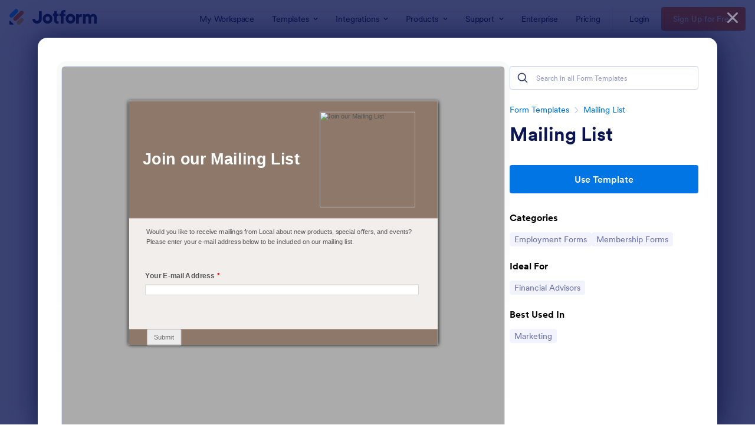

--- FILE ---
content_type: text/html; charset=UTF-8
request_url: https://www.jotform.com/form-templates/preview/50213412088950/classic&nofs&disableSmartEmbed=1
body_size: 10096
content:
<html style="overflow: hidden; scroll-behavior: smooth;" class="supernova" lang="en"><style type="text/css">body{
position:relative;
scroll-behavior: smooth;
opacity: 1 !important; /* some templates were hidden after window.load: https://www.jotform.com/form-templates/preview/240162793309053/classic&nofs */
margin: 0 !important;
padding: 16px !important;
}
body, html {
touch-action: auto
}
.jfCardForm .jfProgress {
bottom: 20px !important;
}
.jfCardForm .jfForm-backgroundOverlay,
.jfCardForm .jfForm-backgroundUnderlay {
height: 100%;
}
#CookieBanner,
.jfForm-fullscreen,
.jfQuestion-fullscreen,
.formFooter-wrapper,
.formFooter,
.error-navigation-container {
display: none !important;
}
.sr-only { position: absolute; width: 1px; height: 1px; padding: 0; margin: -1px; overflow: hidden; clip: rect(0, 0, 0, 0); border: 0; }
.jf-branding{display:none !important;}
.header-large h2.form-header {
font-size: 2em !important;
}
@media screen and (max-width: 768px) {
.form-all {
margin-top: 0 !important;
margin-bottom: 0 !important;
}
form {
margin: 0 !important;
}
}
/* product list bug fix */
@media screen and (max-width: 480px), screen and (max-device-width: 768px) and (orientation: portrait), screen and (max-device-width: 415px) and (orientation: landscape) {
.form-line[data-payment="true"] div[data-wrapper-react="true"] {
align-items: flex-start !important;
}
}
/* <END> product list bug fix */</style><head><meta name="viewport" content="width=device-width, initial-scale=1.0, maximum-scale=2.0, user-scalable=1"><meta name="googlebot" content="noindex,indexifembedded" /><meta name="robots" content="noindex,follow" /><link rel="alternate" type="application/json+oembed" href="https://www.jotform.com/oembed/?format=json&url=https%3A%2F%2Fform.jotform.com%2F50213412088950" title="oEmbed Form"><link rel="alternate" type="text/xml+oembed" href="https://www.jotform.com/oembed/?format=xml&url=https%3A%2F%2Fform.jotform.com%2F50213412088950" title="oEmbed Form"><link rel="shortcut icon" href="https://cdn.jotfor.ms/assets/img/favicons/favicon-2021-light%402x.png"><link rel="apple-touch-icon" href="https://cdn.jotfor.ms/assets/img/favicons/favicon-2021-light%402x.png"><title>Mailing List</title><link href="https://cdn.jotfor.ms/s/static/470a172a7c0/static/formCss.css" rel="stylesheet" type="text/css" /><link type="text/css" rel="stylesheet" href="https://cdn.jotfor.ms/stylebuilder/static/form-common.css?v=bfad20d
"/><link type="text/css" rel="stylesheet" href="https://cdn.jotfor.ms/css/styles/nova.css?3.3.68206" /><style type="text/css">@media print{*{-webkit-print-color-adjust: exact !important;color-adjust: exact !important;}.form-section{display:inline!important}.form-pagebreak{display:none!important}.form-section-closed{height:auto!important}.page-section{position:initial!important}}</style><link type="text/css" rel="stylesheet" href="https://cdn.jotfor.ms/s/static/470a172a7c0/css/styles/payment/payment_feature.css?3.3.68206" /><style type="text/css">.form-label-left{
width:150px;
}
.form-line{
padding-top:12px;
padding-bottom:12px;
}
.form-label-right{
width:150px;
}
body, html{
margin:0;
padding:0;
background:false;
}
.form-all{
margin:0px auto;
padding-top:0px;
width:690px;
color:#555 !important;
font-family:'Comic Sans MS';
font-size:14px;
}
.form-radio-item label, .form-checkbox-item label, .form-grading-label, .form-header{
color: #555;
}</style><style type="text/css" id="form-designer-style">@import (css) &quot;
/* Injected CSS Code */
.form-all {
font-family: "Comic Sans MS", sans-serif;
}
.form-all {
width: 690px;
}
.form-label-left,
.form-label-right {
width: 150px;
}
.form-label {
white-space: normal;
}
.form-label.form-label-auto {
display: inline-block;
float: left;
text-align: left;
width: 150px;
}
.form-label-left {
display: inline-block;
white-space: normal;
float: left;
text-align: left;
}
.form-label-right {
display: inline-block;
white-space: normal;
float: left;
text-align: right;
}
.form-label-top {
white-space: normal;
display: block;
float: none;
text-align: left;
}
.form-all {
font-size: 14px;
}
.form-label {
font-weight: bold;
}
.form-checkbox-item label,
.form-radio-item label {
font-weight: normal;
}
.supernova {
background-color: #f2eeeb;
background-color: #ababab;
}
.supernova body {
background-color: transparent;
}
/*
@width30: (unit(@formWidth, px) + 60px);
@width60: (unit(@formWidth, px)+ 120px);
@width90: (unit(@formWidth, px)+ 180px);
*/
/* | */
@media screen and (min-width: 480px) {
.supernova .form-all {
border: 1px solid #929292;
-webkit-box-shadow: 0 3px 9px rgba(0, 0, 0, 0.1);
-moz-box-shadow: 0 3px 9px rgba(0, 0, 0, 0.1);
box-shadow: 0 3px 9px rgba(0, 0, 0, 0.1);
}
}
/* | */
/* | */
@media screen and (max-width: 480px) {
.jotform-form {
padding: 10px 0;
}
}
/* | */
/* | */
@media screen and (min-width: 480px) and (max-width: 768px) {
.jotform-form {
padding: 30px 0;
}
}
/* | */
/* | */
@media screen and (min-width: 768px) and (max-width: 1024px) {
.jotform-form {
padding: 60px 0;
}
}
/* | */
/* | */
@media screen and (min-width: 1024px) {
.jotform-form {
padding: 90px 0;
}
}
/* | */
.form-all {
background-color: #f2eeeb;
border: 1px solid transparent;
}
.form-header-group {
border-color: #ded4cc;
}
.form-matrix-table tr {
border-color: #ded4cc;
}
.form-matrix-table tr:nth-child(2n) {
background-color: #e8e1dc;
}
.form-all {
color: #555555;
}
.form-header-group .form-header {
color: #555555;
}
.form-header-group .form-subHeader {
color: #6f6f6f;
}
.form-sub-label {
color: #6f6f6f;
}
.form-label-top,
.form-label-left,
.form-label-right,
.form-html {
color: #555555;
}
.form-checkbox-item label,
.form-radio-item label {
color: #6f6f6f;
}
.form-line.form-line-active {
-webkit-transition-property: all;
-moz-transition-property: all;
-ms-transition-property: all;
-o-transition-property: all;
transition-property: all;
-webkit-transition-duration: 0.3s;
-moz-transition-duration: 0.3s;
-ms-transition-duration: 0.3s;
-o-transition-duration: 0.3s;
transition-duration: 0.3s;
-webkit-transition-timing-function: ease;
-moz-transition-timing-function: ease;
-ms-transition-timing-function: ease;
-o-transition-timing-function: ease;
transition-timing-function: ease;
background-color: #ffffe0;
}
/* ömer */
.form-radio-item,
.form-checkbox-item {
padding-bottom: 0px !important;
}
.form-radio-item:last-child,
.form-checkbox-item:last-child {
padding-bottom: 0;
}
/* ömer */
[data-type="control_radio"] .form-input,
[data-type="control_checkbox"] .form-input,
[data-type="control_radio"] .form-input-wide,
[data-type="control_checkbox"] .form-input-wide {
width: 100%;
max-width: 610px;
}
.form-radio-item,
.form-checkbox-item {
width: 100%;
max-width: 610px;
-moz-box-sizing: border-box;
-webkit-box-sizing: border-box;
box-sizing: border-box;
}
.form-textbox.form-radio-other-input,
.form-textbox.form-checkbox-other-input {
width: 80%;
margin-left: 3%;
-moz-box-sizing: border-box;
-webkit-box-sizing: border-box;
box-sizing: border-box;
}
.form-multiple-column {
width: 100%;
}
.form-multiple-column .form-radio-item,
.form-multiple-column .form-checkbox-item {
width: 10%;
}
.form-multiple-column[data-columncount="1"] .form-radio-item,
.form-multiple-column[data-columncount="1"] .form-checkbox-item {
width: 100%;
}
.form-multiple-column[data-columncount="2"] .form-radio-item,
.form-multiple-column[data-columncount="2"] .form-checkbox-item {
width: 50%;
}
.form-multiple-column[data-columncount="3"] .form-radio-item,
.form-multiple-column[data-columncount="3"] .form-checkbox-item {
width: 33.33333333%;
}
.form-multiple-column[data-columncount="4"] .form-radio-item,
.form-multiple-column[data-columncount="4"] .form-checkbox-item {
width: 25%;
}
.form-multiple-column[data-columncount="5"] .form-radio-item,
.form-multiple-column[data-columncount="5"] .form-checkbox-item {
width: 20%;
}
.form-multiple-column[data-columncount="6"] .form-radio-item,
.form-multiple-column[data-columncount="6"] .form-checkbox-item {
width: 16.66666667%;
}
.form-multiple-column[data-columncount="7"] .form-radio-item,
.form-multiple-column[data-columncount="7"] .form-checkbox-item {
width: 14.28571429%;
}
.form-multiple-column[data-columncount="8"] .form-radio-item,
.form-multiple-column[data-columncount="8"] .form-checkbox-item {
width: 12.5%;
}
.form-multiple-column[data-columncount="9"] .form-radio-item,
.form-multiple-column[data-columncount="9"] .form-checkbox-item {
width: 11.11111111%;
}
.form-single-column .form-checkbox-item,
.form-single-column .form-radio-item {
width: 100%;
}
.supernova {
height: 100%;
background-repeat: no-repeat;
background-attachment: scroll;
background-position: center top;
background-repeat: repeat;
}
.supernova {
background-image: none;
}
#stage {
background-image: none;
}
/* | */
.form-all {
background-repeat: no-repeat;
background-attachment: scroll;
background-position: center top;
background-repeat: repeat;
}
.form-header-group {
background-repeat: no-repeat;
background-attachment: scroll;
background-position: center top;
}
.form-line {
margin-top: 0px;
margin-bottom: 0px;
}
.form-line {
padding: 2px 36px;
}
.form-all .qq-upload-button,
.form-all .form-submit-button,
.form-all .form-submit-reset,
.form-all .form-submit-print {
font-size: 1em;
padding: 9px 15px;
font-family: "Lucida Grande", sans-serif;
font-size: 14px;
font-weight: normal;
}
.form-all .form-pagebreak-back,
.form-all .form-pagebreak-next {
font-size: 1em;
padding: 9px 15px;
font-family: "Comic Sans MS", sans-serif;
font-size: 14px;
font-weight: normal;
}
/*
& when ( @buttonFontType = google ) {
@{buttonFontLink}";
}
*/
h2.form-header {
line-height: 1.618em;
}
h2 ~ .form-subHeader {
line-height: 1.5em;
}
.form-header-group {
text-align: left;
}
.form-line {
zoom: 1;
}
.form-line:before,
.form-line:after {
display: table;
content: '';
line-height: 0;
}
.form-line:after {
clear: both;
}
.form-sub-label-container {
margin-right: 0;
float: left;
white-space: nowrap;
-moz-box-sizing: border-box;
-webkit-box-sizing: border-box;
box-sizing: border-box;
}
.form-sub-label-container .date-separate {
visibility: hidden;
}
.form-captcha input,
.form-spinner input {
width: 610px;
}
.form-textbox,
.form-textarea {
width: 100%;
max-width: 610px;
-moz-box-sizing: border-box;
-webkit-box-sizing: border-box;
box-sizing: border-box;
}
.form-input,
.form-address-table,
.form-matrix-table {
width: 100%;
max-width: 610px;
}
.form-radio-item,
.form-checkbox-item {
width: 100%;
max-width: 610px;
-moz-box-sizing: border-box;
-webkit-box-sizing: border-box;
box-sizing: border-box;
}
.form-textbox.form-radio-other-input,
.form-textbox.form-checkbox-other-input {
width: 80%;
margin-left: 3%;
-moz-box-sizing: border-box;
-webkit-box-sizing: border-box;
box-sizing: border-box;
}
.form-multiple-column {
width: 100%;
}
.form-multiple-column .form-radio-item,
.form-multiple-column .form-checkbox-item {
width: 10%;
}
.form-multiple-column[data-columncount="1"] .form-radio-item,
.form-multiple-column[data-columncount="1"] .form-checkbox-item {
width: 100%;
}
.form-multiple-column[data-columncount="2"] .form-radio-item,
.form-multiple-column[data-columncount="2"] .form-checkbox-item {
width: 50%;
}
.form-multiple-column[data-columncount="3"] .form-radio-item,
.form-multiple-column[data-columncount="3"] .form-checkbox-item {
width: 33.33333333%;
}
.form-multiple-column[data-columncount="4"] .form-radio-item,
.form-multiple-column[data-columncount="4"] .form-checkbox-item {
width: 25%;
}
.form-multiple-column[data-columncount="5"] .form-radio-item,
.form-multiple-column[data-columncount="5"] .form-checkbox-item {
width: 20%;
}
.form-multiple-column[data-columncount="6"] .form-radio-item,
.form-multiple-column[data-columncount="6"] .form-checkbox-item {
width: 16.66666667%;
}
.form-multiple-column[data-columncount="7"] .form-radio-item,
.form-multiple-column[data-columncount="7"] .form-checkbox-item {
width: 14.28571429%;
}
.form-multiple-column[data-columncount="8"] .form-radio-item,
.form-multiple-column[data-columncount="8"] .form-checkbox-item {
width: 12.5%;
}
.form-multiple-column[data-columncount="9"] .form-radio-item,
.form-multiple-column[data-columncount="9"] .form-checkbox-item {
width: 11.11111111%;
}
[data-type="control_dropdown"] .form-dropdown {
width: 100% !important;
max-width: 610px;
}
[data-type="control_fullname"] .form-sub-label-container {
-moz-box-sizing: border-box;
-webkit-box-sizing: border-box;
box-sizing: border-box;
width: 48%;
}
[data-type="control_fullname"] .form-sub-label-container:first-child {
margin-right: 4%;
}
[data-type="control_phone"] .form-sub-label-container {
width: 65%;
}
[data-type="control_phone"] .form-sub-label-container:first-child {
width: 32.5%;
margin-right: 2.5%;
}
[data-type="control_birthdate"] .form-sub-label-container {
width: 22%;
margin-right: 3%;
}
[data-type="control_birthdate"] .form-sub-label-container:first-child {
width: 50%;
}
[data-type="control_birthdate"] .form-sub-label-container:last-child {
margin-right: 0;
}
[data-type="control_birthdate"] .form-sub-label-container .form-dropdown {
width: 100%;
}
[data-type="control_time"] .form-sub-label-container {
width: 37%;
margin-right: 3%;
}
[data-type="control_time"] .form-sub-label-container:last-child {
width: 20%;
margin-right: 0;
}
[data-type="control_time"] .form-sub-label-container .form-dropdown {
width: 100%;
}
[data-type="control_datetime"] .form-sub-label-container {
width: 28%;
margin-right: 4%;
}
[data-type="control_datetime"] .form-sub-label-container:last-child {
width: 4%;
margin-right: 0;
}
[data-type="control_datetime"].allowTime .form-sub-label-container {
width: 12%;
margin-right: 3%;
}
[data-type="control_datetime"].allowTime .form-sub-label-container:last-child {
width: 4%;
margin-right: 0;
}
[data-type="control_datetime"].allowTime span .form-sub-label-container:first-child {
width: 3%;
}
[data-type="control_datetime"].allowTime span .form-sub-label-container:last-child {
width: 12%;
margin-right: 3%;
}
[data-type="control_datetime"].allowTime .form-dropdown {
width: 100%;
}
[data-type="control_payment"] .form-sub-label-container {
width: auto;
}
[data-type="control_payment"] .form-sub-label-container .form-dropdown {
width: 100%;
}
.form-address-table td .form-dropdown {
width: 100%;
}
.form-address-table td .form-sub-label-container {
width: 96%;
}
.form-address-table td:last-child .form-sub-label-container {
margin-left: 4%;
}
.form-address-table td[colspan="2"] .form-sub-label-container {
width: 100%;
margin: 0;
}
/*.form-dropdown,
.form-radio-item,
.form-checkbox-item,
.form-radio-other-input,
.form-checkbox-other-input,*/
.form-captcha input,
.form-spinner input,
.form-error-message {
padding: 4px 3px 2px 3px;
}
.form-header-group {
font-family: "Comic Sans MS", sans-serif;
}
.form-section {
padding: 0px 0px 0px 0px;
}
.form-header-group {
margin: 0px 36px 0px 36px;
}
.form-header-group {
padding: 24px 0px 24px 0px;
}
.form-header-group .form-header,
.form-header-group .form-subHeader {
color: #ffffff;
}
.form-header-group {
background-color: #8d786a;
}
.form-textbox,
.form-textarea {
padding: 4px 3px 2px 3px;
}
.form-textbox,
.form-textarea {
width: 100%;
max-width: 610px;
-moz-box-sizing: border-box;
-webkit-box-sizing: border-box;
box-sizing: border-box;
}
[data-type="control_textbox"] .form-input,
[data-type="control_textarea"] .form-input,
[data-type="control_fullname"] .form-input,
[data-type="control_phone"] .form-input,
[data-type="control_datetime"] .form-input,
[data-type="control_address"] .form-input,
[data-type="control_email"] .form-input,
[data-type="control_passwordbox"] .form-input,
[data-type="control_autocomp"] .form-input,
[data-type="control_textbox"] .form-input-wide,
[data-type="control_textarea"] .form-input-wide,
[data-type="control_fullname"] .form-input-wide,
[data-type="control_phone"] .form-input-wide,
[data-type="control_datetime"] .form-input-wide,
[data-type="control_address"] .form-input-wide,
[data-type="control_email"] .form-input-wide,
[data-type="control_passwordbox"] .form-input-wide,
[data-type="control_autocomp"] .form-input-wide {
width: 100%;
max-width: 610px;
}
[data-type="control_fullname"] .form-sub-label-container {
-moz-box-sizing: border-box;
-webkit-box-sizing: border-box;
box-sizing: border-box;
width: 48%;
}
[data-type="control_fullname"] .form-sub-label-container:first-child {
margin-right: 4%;
}
[data-type="control_phone"] .form-sub-label-container {
width: 65%;
}
[data-type="control_phone"] .form-sub-label-container:first-child {
width: 32.5%;
margin-right: 2.5%;
}
[data-type="control_phone"] .form-sub-label-container .date-separate {
visibility: hidden;
}
[data-type="control_datetime"] .form-sub-label-container {
width: 28%;
margin-right: 4%;
}
[data-type="control_datetime"] .form-sub-label-container:last-child {
width: 4%;
margin-right: 0;
}
[data-type="control_datetime"] .form-sub-label-container .date-separate {
visibility: hidden;
}
[data-type="control_datetime"].allowTime .form-sub-label-container {
width: 12%;
margin-right: 3%;
}
[data-type="control_datetime"].allowTime .form-sub-label-container:last-child {
width: 4%;
margin-right: 0;
}
[data-type="control_datetime"].allowTime span .form-sub-label-container:first-child {
width: 3%;
}
[data-type="control_datetime"].allowTime span .form-sub-label-container:last-child {
width: 12%;
margin-right: 3%;
}
[data-type="control_datetime"].allowTime .form-dropdown {
width: 100%;
}
.form-matrix-table {
width: 100%;
max-width: 610px;
}
.form-address-table {
width: 100%;
max-width: 610px;
}
.form-address-table td .form-dropdown {
width: 100%;
}
.form-address-table td .form-sub-label-container {
width: 96%;
}
.form-address-table td:last-child .form-sub-label-container {
margin-left: 4%;
}
.form-address-table td[colspan="2"] .form-sub-label-container {
width: 100%;
margin: 0;
}
[data-type="control_dropdown"] .form-input,
[data-type="control_birthdate"] .form-input,
[data-type="control_time"] .form-input,
[data-type="control_dropdown"] .form-input-wide,
[data-type="control_birthdate"] .form-input-wide,
[data-type="control_time"] .form-input-wide {
width: 100%;
max-width: 610px;
}
[data-type="control_dropdown"] .form-dropdown {
width: 100% !important;
max-width: 610px;
}
[data-type="control_birthdate"] .form-sub-label-container {
width: 22%;
margin-right: 3%;
}
[data-type="control_birthdate"] .form-sub-label-container:first-child {
width: 50%;
}
[data-type="control_birthdate"] .form-sub-label-container:last-child {
margin-right: 0;
}
[data-type="control_birthdate"] .form-sub-label-container .form-dropdown {
width: 100%;
}
[data-type="control_time"] .form-sub-label-container {
width: 37%;
margin-right: 3%;
}
[data-type="control_time"] .form-sub-label-container:last-child {
width: 20%;
margin-right: 0;
}
[data-type="control_time"] .form-sub-label-container .form-dropdown {
width: 100%;
}
.form-label {
font-family: "Comic Sans MS", sans-serif;
}
li[data-type="control_image"] div {
text-align: left;
}
li[data-type="control_image"] img {
border: none;
border-width: 0px !important;
border-style: solid !important;
border-color: false !important;
}
.form-line-column {
width: auto;
}
.form-line-error {
overflow: hidden;
-webkit-transition-property: none;
-moz-transition-property: none;
-ms-transition-property: none;
-o-transition-property: none;
transition-property: none;
-webkit-transition-duration: 0.3s;
-moz-transition-duration: 0.3s;
-ms-transition-duration: 0.3s;
-o-transition-duration: 0.3s;
transition-duration: 0.3s;
-webkit-transition-timing-function: ease;
-moz-transition-timing-function: ease;
-ms-transition-timing-function: ease;
-o-transition-timing-function: ease;
transition-timing-function: ease;
background-color: #fff4f4;
}
.form-line-error .form-error-message {
background-color: #ff3200;
clear: both;
float: none;
}
.form-line-error .form-error-message .form-error-arrow {
border-bottom-color: #ff3200;
}
.form-line-error input:not(#coupon-input),
.form-line-error textarea,
.form-line-error .form-validation-error {
border: 1px solid #ff3200;
-webkit-box-shadow: 0 0 3px #ff3200;
-moz-box-shadow: 0 0 3px #ff3200;
box-shadow: 0 0 3px #ff3200;
}
.ie-8 .form-all {
margin-top: auto;
margin-top: initial;
}
.ie-8 .form-all:before {
display: none;
}
/* | */
@media screen and (max-width: 480px), screen and (max-device-width: 768px) and (orientation: portrait), screen and (max-device-width: 415px) and (orientation: landscape) {
.jotform-form {
padding: 0;
}
.form-all {
border: 0;
width: 100%;
max-width: initial;
}
.form-sub-label-container {
width: 100%;
margin: 0;
}
.form-input {
width: 100%;
}
.form-label {
width: 100%!important;
}
.form-line {
padding: 2% 5%;
-moz-box-sizing: border-box;
-webkit-box-sizing: border-box;
box-sizing: border-box;
}
input[type=text],
input[type=email],
input[type=tel],
textarea {
width: 100%;
-moz-box-sizing: border-box;
-webkit-box-sizing: border-box;
box-sizing: border-box;
max-width: initial !important;
}
.form-input,
.form-input-wide,
.form-textarea,
.form-textbox,
.form-dropdown {
max-width: initial !important;
}
div.form-header-group {
padding: 24px 0px !important;
margin: 0 0px 2% !important;
margin-left: 5% !important;
margin-right: 5% !important;
-moz-box-sizing: border-box;
-webkit-box-sizing: border-box;
box-sizing: border-box;
}
[data-type="control_button"] {
margin-bottom: 0 !important;
}
.form-buttons-wrapper {
margin: 0!important;
}
.form-buttons-wrapper button {
width: 100%;
}
table {
width: 100%!important;
max-width: initial !important;
}
table td + td {
padding-left: 3%;
}
.form-checkbox-item input,
.form-radio-item input {
width: auto;
}
.form-collapse-table {
margin: 0 5%;
}
}
/* | */
/*__INSPECT_SEPERATOR__*/
.form-all {
-webkit-box-shadow : 0 2px 8px #000 !important;
-moz-box-shadow : 0 2px 8px #000 !important;
-box-shadow : 0 2px 8px #000 !important;
box-shadow : 0 2px 8px #000 !important;
}
.form-submit-button {
height : 35px;
-webkit-border-radius : 2px;
-moz-border-radius : 2px;
border-radius : 2px;
padding-left : 20px;
padding-right : 20px;
border : #a7a7a7     solid 1px;
background-color : #ececec;
background : -webkit-linear-gradient(#fefefe    ,#dbdbdb    );
background : -moz-linear-gradient(#fefefe    ,#dbdbdb    );
filter : progid:DXImageTransform.Microsoft.gradient(startColorstr='#fefefe   ',endColorstr='#dbdbdb    ');
text-shadow : white 0 1px 0;
font-size : 12px;
margin-left : 40px;
margin-right : 5px;
}
.form-buttons-wrapper {
background-color : #8d786a;
margin-bottom : -3px;
margin-left : -36px !important;
width : 111.7%;
}
.undefined span {
}
.form-header-group.hasImage {
width : 100%;
margin-left : 0px;
margin-top : 0px;
}
.header-logo-right {
margin-right : 50px;
}
.form-line.jf-required {
}
#id_3 {
margin-bottom : 60px;
}
.form-header {
font-size : 36px !important;
}
.form-label.form-label-top {
font-size : 16px;
}
/* Injected CSS Code */</style><style type="text/css">body{ scroll-behavior: smooth; } body, html { touch-action: auto } .jfCardForm { overflow: hidden;} .jfCardForm .jfProgress { bottom: 20px !important; } .jfCardForm .jfForm-backgroundOverlay, .jfCardForm .jfForm-backgroundUnderlay { height: 100%; } .sr-only { position: absolute; width: 1px; height: 1px; padding: 0; margin: -1px; overflow: hidden; clip: rect(0, 0, 0, 0); border: 0; } html { -webkit-overflow-scrolling: touch; overflow: scroll; }body { height: 100%; overflow: scroll; }.form-line-error.donation_cont.form-validation-error, .form-line-error[data-type="control_paymentmethods"] {background: transparent !important;}.form-line-error.donation_cont .form-error-message, [data-type="control_paymentmethods"] .form-error-message {display:none;}.product-container-wrapper .form-sub-label-container{position:relative;}.product-container-wrapper .donation_currency {position: absolute;width: 46px;text-align: right;right: 10px !important;top: 10px;}.form-line-error.donation_cont.form-validation-error .form-radio+label:before, [data-type="control_paymentmethods"] .form-radio+label:before{border-color: rgba(195, 202, 216, 0.75) !important; box-shadow: none !important}</style><script type="text/javascript">document.addEventListener("DOMContentLoaded", function(test){
var user = {"username":"guest_026d9269530d64a9","name":null,"email":null,"website":null,"time_zone":null,"account_type":{"name":"GUEST","currency":"USD","limits":{"submissions":10,"overSubmissions":10,"sslSubmissions":10,"payments":1,"uploads":104857600,"tickets":0,"subusers":0,"api-daily-limit":100,"views":1000,"formCount":5,"hipaaCompliance":false,"emails":{"reminderEmailBlocks":1},"fieldPerForm":100,"totalSubmissions":500,"signedDocuments":1,"elementPerWorkflow":100,"aiAgents":5,"aiConversations":10,"aiSessions":1000,"aiPhoneCall":600,"aiKnowledgeBase":30000,"aiAgentSms":1},"prices":{"monthly":0,"yearly":0,"biyearly":0},"plimusIDs":{"monthly":0,"yearly":0,"biyearly":0},"planType":"2022","currentPlanType":"2022","isVisible":false},"status":null,"created_at":null,"updated_at":null,"region":null,"is_verified":null,"allowMyApps":true,"allowStoreBuilder":true,"allowSign":true,"allowSignPublicLinkV2":true,"conditionEngineBetaUser":false,"isNewValidation":false,"singleSubmissionViewBetaUser":false,"newInsertUpdateDataBetaUser":false,"isBackendFieldValidationEnabled":false,"isInputTableBetaUserEnabled":true,"submissionQViewerBetaUser":false,"isAppsLaunched":true,"allowInboxSubThread":false,"allowNewThankYouPage":false,"allowDigest":false,"allowAutoDeleteSubmissions":false,"isAppSubdomainAllowed":true,"branding21":"1","allowWorkflowFeatures":true,"allowAllSubmissions":false,"reactivationAnnouncement":false,"allowPageBuilder":false,"allowAcademy":true,"allowDonationBox":true,"allowNewCondition":false,"allowMixedListing":true,"headerShowUpgrade":false,"allowWorkflowV2":true,"workflowAIActionEnabled":false,"workflowTestRunEnabled":false,"isDefaultToolPromptEnable":false,"isPortalUserManagementBetaUserEnabled":true,"allowAIAgentFormFiller":true,"aiAgentBetaUser":true,"AIAgentBetaAccepted":"1","aiAgentReleased":true,"aiFormBuilderBetaUserAgreement":"1","allowPaymentReusableForEnterprise":false,"aiSupportAgentEnabled":true,"isNewFolderStructureAvailable":false,"isTeamLabelsEnabledUser":false,"canCreateAIFormTemplate":false,"isNewFormTransferEnabled":true,"allowAIFormDesigner":false,"isUseFormCreationAnimations":true,"isSmartPDFFormViewSelectionAllowed":false,"isAllowCreateDocumentWithAI":false,"salesforceAIAgentBetaUser":false,"isAIProductsBetaAgreementAccepted":false,"isAISubmissionDocumentUser":"1","teamsBetaUser":"0","allowEncryptionV2":true,"isFormBuilderNewShare":false,"ofacUser":false,"isSupportersAllowedToLoginOptionEnabled":true,"isNewSMTPFlowEnabled":true,"showNewBadgesForWorkflow":false,"limitEstimation":null,"notifications":[],"forceHipaaModal":false,"identifier":"d891a4b15361b745eaccc6c61b506bd8","is2FAActive":false,"is2FAEnabled":false}
var userCreationDate = (user && user.created_at !== null) ? new Date(user.created_at) : null;
var signReleaseDate = new Date("2022-10-04");
var isGuestUser = !user || user.account_type.name === "GUEST";
var showSignWatermark = isGuestUser || userCreationDate.getTime() >= signReleaseDate.getTime();
// Mock _paypalCompleteJS as a constructor
window._paypalCompleteJS = function () {
this.initialization = function () {};
};
if (showSignWatermark) {
var signatureFields = document.querySelectorAll('[data-type="control_signature"]');
signatureFields.forEach(function(signatureField){
var inputArea = signatureField.querySelector(".signature-wrapper");
if (inputArea !== null) {
inputArea.style.position = "relative";
var div = document.createElement("div");
div.style = "position: absolute; bottom: 6px; right: 10px; font-size: 10px; font-family: Inter, sans-serif; pointer-events: none;";
var powerText = document.createElement("div");
powerText.innerText = "Powered by ";
var signSpan = document.createElement("span");
signSpan.style = "color: rgb(123, 182, 15); font-weight: 700;";
signSpan.innerText = "Jotform Sign";
powerText.appendChild(signSpan);
div.appendChild(powerText);
inputArea.appendChild(div);
}
});
}
if (document.querySelector("div.form-all") !== null){
var formOffset = window.getComputedStyle(document.querySelector("div.form-all"), ":before").getPropertyValue("top");
if(parseInt(formOffset.replace("px", "")) < 0){
document.querySelector("div.form-all").style.cssText = "margin-top:0 !important";
// document.querySelector("div.form-all").style.top = ( -1 * parseInt(formOffset.replace("px", "")) + "px");
document.querySelector("div.form-all").style.marginBottom = (-1 * parseInt(formOffset.replace("px", "")) + "px");
}
}
}, false);setInterval(function(){if (document.querySelectorAll("iframe").length) { document.querySelectorAll("iframe").forEach(function(embed, index){ embed.title = "Form Embed - " + (++index); }); } var form = document.querySelectorAll("form.jotform-form"); if(typeof form !== "undefined" && form && form.length){ form[0].setAttribute("action", "/form-templates/preview/thank-you/classic?"); form[0].setAttribute("method", "post"); } }, 1000); var _extScriptSources = '["https:\/\/cdn.jotfor.ms\/s\/static\/470a172a7c0\/static\/prototype.forms.js","https:\/\/cdn.jotfor.ms\/s\/static\/470a172a7c0\/static\/jotform.forms.js","https:\/\/cdn.jotfor.ms\/s\/static\/470a172a7c0\/js\/punycode-1.4.1.min.js"]'; function loadInlineScripts(){	JotForm.newDefaultTheme = false;
JotForm.extendsNewTheme = false;
// {GPT_APP_SCRIPT}
JotForm.singleProduct = false;
JotForm.newPaymentUIForNewCreatedForms = false;
JotForm.texts = {"confirmEmail":"E-mail does not match","pleaseWait":"Please wait...","validateEmail":"You need to validate this e-mail","confirmClearForm":"Are you sure you want to clear the form","lessThan":"Your score should be less than or equal to","incompleteFields":"There are incomplete required fields. Please complete them.","required":"This field is required.","requireOne":"At least one field required.","requireEveryRow":"Every row is required.","requireEveryCell":"Every cell is required.","email":"Enter a valid e-mail address","alphabetic":"This field can only contain letters","numeric":"This field can only contain numeric values","alphanumeric":"This field can only contain letters and numbers.","cyrillic":"This field can only contain cyrillic characters","url":"This field can only contain a valid URL","currency":"This field can only contain currency values.","fillMask":"Field value must fill mask.","uploadExtensions":"You can only upload following files:","noUploadExtensions":"File has no extension file type (e.g. .txt, .png, .jpeg)","uploadFilesize":"File size cannot be bigger than:","uploadFilesizemin":"File size cannot be smaller than:","gradingScoreError":"Score total should only be less than or equal to","inputCarretErrorA":"Input should not be less than the minimum value:","inputCarretErrorB":"Input should not be greater than the maximum value:","maxDigitsError":"The maximum digits allowed is","minCharactersError":"The number of characters should not be less than the minimum value:","maxCharactersError":"The number of characters should not be more than the maximum value:","freeEmailError":"Free email accounts are not allowed","minSelectionsError":"The minimum required number of selections is ","maxSelectionsError":"The maximum number of selections allowed is ","pastDatesDisallowed":"Date must not be in the past.","dateLimited":"This date is unavailable.","dateInvalid":"This date is not valid. The date format is {format}","dateInvalidSeparate":"This date is not valid. Enter a valid {element}.","ageVerificationError":"You must be older than {minAge} years old to submit this form.","multipleFileUploads_typeError":"{file} has invalid extension. Only {extensions} are allowed.","multipleFileUploads_sizeError":"{file} is too large, maximum file size is {sizeLimit}.","multipleFileUploads_minSizeError":"{file} is too small, minimum file size is {minSizeLimit}.","multipleFileUploads_emptyError":"{file} is empty, please select files again without it.","multipleFileUploads_uploadFailed":"File upload failed, please remove it and upload the file again.","multipleFileUploads_onLeave":"The files are being uploaded, if you leave now the upload will be cancelled.","multipleFileUploads_fileLimitError":"Only {fileLimit} file uploads allowed.","dragAndDropFilesHere_infoMessage":"Drag and drop files here","chooseAFile_infoMessage":"Choose a file","maxFileSize_infoMessage":"Max. file size","generalError":"There are errors on the form. Please fix them before continuing.","generalPageError":"There are errors on this page. Please fix them before continuing.","wordLimitError":"Too many words. The limit is","wordMinLimitError":"Too few words. The minimum is","characterLimitError":"Too many Characters. The limit is","characterMinLimitError":"Too few characters. The minimum is","ccInvalidNumber":"Credit Card Number is invalid.","ccInvalidCVC":"CVC number is invalid.","ccInvalidExpireDate":"Expire date is invalid.","ccInvalidExpireMonth":"Expiration month is invalid.","ccInvalidExpireYear":"Expiration year is invalid.","ccMissingDetails":"Please fill up the credit card details.","ccMissingProduct":"Please select at least one product.","ccMissingDonation":"Please enter numeric values for donation amount.","disallowDecimals":"Please enter a whole number.","restrictedDomain":"This domain is not allowed","ccDonationMinLimitError":"Minimum amount is {minAmount} {currency}","requiredLegend":"All fields marked with * are required and must be filled.","geoPermissionTitle":"Permission Denied","geoPermissionDesc":"Check your browser's privacy settings.","geoNotAvailableTitle":"Position Unavailable","geoNotAvailableDesc":"Location provider not available. Please enter the address manually.","geoTimeoutTitle":"Timeout","geoTimeoutDesc":"Please check your internet connection and try again.","selectedTime":"Selected Time","formerSelectedTime":"Former Time","cancelAppointment":"Cancel Appointment","cancelSelection":"Cancel Selection","confirmSelection":"Confirm Selection","noSlotsAvailable":"No slots available","slotUnavailable":"{time} on {date} has been selected is unavailable. Please select another slot.","multipleError":"There are {count} errors on this page. Please correct them before moving on.","oneError":"There is {count} error on this page. Please correct it before moving on.","doneMessage":"Well done! All errors are fixed.","invalidTime":"Enter a valid time","doneButton":"Done","reviewSubmitText":"Review and Submit","nextButtonText":"Next","prevButtonText":"Previous","seeErrorsButton":"See Errors","notEnoughStock":"Not enough stock for the current selection","notEnoughStock_remainedItems":"Not enough stock for the current selection ({count} items left)","soldOut":"Sold Out","justSoldOut":"Just Sold Out","selectionSoldOut":"Selection Sold Out","subProductItemsLeft":"({count} items left)","startButtonText":"START","submitButtonText":"Submit","submissionLimit":"Sorry! Only one entry is allowed. <br> Multiple submissions are disabled for this form.","reviewBackText":"Back to Form","seeAllText":"See All","progressMiddleText":"of","fieldError":"field has an error.","error":"Error"};
JotForm.activeRedirect = "default";
JotForm.uploadServerURL = "https://upload.jotform.com/upload";
JotForm.submitError="jumpToFirstError";
JotForm.init(function(){
/*INIT-START*/
/*INIT-END*/
});
setTimeout(function() {
JotForm.paymentExtrasOnTheFly([null,{"name":"clickTo","qid":"1","text":"Join our Mailing List","type":"control_head"},{"name":"submit","qid":"2","text":"Submit","type":"control_button"},{"name":"yourEmail","qid":"3","text":"Your E-mail Address","type":"control_email"},{"name":"doubleclickTo","qid":"4","text":"Would you like to receive mailings from Local about new products, special offers, and events? Please enter your e-mail address below to be included on our mailing list.\n ","type":"control_text"}]);}, 20);
var all_spc = document.querySelectorAll("form[id='50213412088950'] .si" + "mple" + "_spc");
for (var i = 0; i < all_spc.length; i++)
{
all_spc[i].value = "50213412088950-50213412088950";
}
}</script></head><body style="overflow-x:hidden;"><form class="jotform-form" onsubmit="return typeof testSubmitFunction !== 'undefined' && testSubmitFunction();" action="/form-templates/preview/thank-you/classic" method="post" name="form_50213412088950" id="50213412088950" accept-charset="utf-8" autocomplete="on"><input type="hidden" name="formID" value="50213412088950" /><input type="hidden" id="JWTContainer" value="" /><input type="hidden" id="cardinalOrderNumber" value="" /><input type="hidden" id="jsExecutionTracker" name="jsExecutionTracker" value="build-date-1769060888281" /><input type="hidden" id="submitSource" name="submitSource" value="unknown" /><input type="hidden" id="submitDate" name="submitDate" value="undefined" /><input type="hidden" id="buildDate" name="buildDate" value="1769060888281" /><input type="hidden" name="uploadServerUrl" value="https://upload.jotform.com/upload" /><div role="main" class="form-all"><ul class="form-section page-section" role="presentation"><li id="cid_1" class="form-input-wide" data-type="control_head"><div style="display:table;width:100%"><div class="form-header-group hasImage header-large" data-imagealign="Right"><div class="header-text httac htvam"><h1 id="header_1" class="form-header" data-component="header" data-heading=\"h1\">Join our Mailing List</h1></div><div class="header-logo"><img src="https://www.jotform.com/uploads/John/form_files/Join our Mailing List Header image.png" alt="Join our Mailing List" width="213" class="header-logo-right" /></div></div></div></li><li class="form-line" data-type="control_text" id="id_4"><div id="cid_4" class="form-input-wide"><div id="text_4" class="form-html" data-component="text" tabindex="-1"><p>Would you like to receive mailings from Local about new products, special offers, and events? Please enter your e-mail address below to be included on our mailing list.</p><p> </p></div></div></li><li class="form-line jf-required" data-type="control_email" id="id_3"><label class="form-label form-label-top" id="label_3" for="input_3" aria-hidden="false"> Your E-mail Address<span class="form-required">*</span> </label><div id="cid_3" class="form-input-wide jf-required"> <input type="email" id="input_3" name="q3_yourEmail" class="form-textbox validate[required, Email]" data-defaultvalue="" autoComplete="section-input_3 email" size="30" placeholder=" " data-component="email" aria-labelledby="label_3" required="" value="" /> </div></li><li class="form-line" data-type="control_button" id="id_2"><div id="cid_2" class="form-input-wide"><div data-align="auto" class="form-buttons-wrapper form-buttons-auto jsTest-button-wrapperField"><button id="input_2" type="submit" class="form-submit-button submit-button jf-form-buttons jsTest-submitField legacy-submit" data-component="button" data-content="">Submit</button></div></div></li><li style="display:none">Should be Empty: <input type="text" name="website" value="" type="hidden" /></li></ul></div><input type="hidden" class="simple_spc" id="simple_spc" name="simple_spc" value="50213412088950" /></form></body><script type="text/javascript">document.addEventListener("DOMContentLoaded", function(event) {
//remove form branding
if (typeof window.brandingFooter === 'object' && window.brandingFooter !== null) {
if (typeof window.brandingFooter.init === 'function') {
window.brandingFooter.init = function() {
return null;
};
}
for (const key in window.brandingFooter) {
if (typeof window.brandingFooter[key] === 'function') {
window.brandingFooter[key] = function() {
return null;
};
}
}
} else if (typeof window.brandingFooter === 'function') {
window.brandingFooter = function() {
return null;
};
}
//END remove form branding
var loaderRemoved = false;
try {
if (typeof window.top.Commons !== "undefined") {
window.top.Commons.showHideFormLoaderIndicators(true);
loaderRemoved = true;
}
} catch {
// Cannot access to window.top on the salesforce platform becouse of cross-origin
}
try {
if (!loaderRemoved && typeof window.parent.Embed !== "undefined") {
window.parent.Embed.hideFormLoaderIndicators();
loaderRemoved = true;
} else if (!loaderRemoved) {
var loaders = Array.from((window.parent.document || document).querySelectorAll("div.template-loader"));
loaders.forEach(function(loader) {
loader.style.display = "none";
});
if (typeof window.parent.loadJSFiles !== "undefined" ) {
console.log('window.parent.loadJSFiles called!');
window.parent.loadJSFiles();
}
}
} catch(e) {
// Cannot access to window.top on the becouse of cross-origin
}
});
var jfServerInterval = setInterval(function () {
if (typeof window.JotForm !== "undefined") {
JotForm.server = window.location.origin + "/server.php";
JotForm.getServerURL = function() {
JotForm.server = window.location.origin + "/server.php";
}
window.clearInterval(jfServerInterval);
}
}, 100);
let previewContainer = document.querySelector("body");
function loadJSFiles() {
if (!window.isExtScriptSourcesLoaded) {
var sources = JSON.parse(window._extScriptSources);
if (sources && sources.length) {
loadScriptSequentially(sources, 0).then(() => {
loadInlineScripts();
});
} else {
loadInlineScripts();
}
window.isExtScriptSourcesLoaded = true;
}
}
function loadScriptSequentially(sources, index) {
return new Promise((resolve, reject) => {
if (index >= sources.length) {
setTimeout(() => {
window.document.dispatchEvent(new Event("DOMContentLoaded", {
bubbles: true,
cancelable: true
}));
}, 300);
resolve();
return;
}
let script = document.createElement('script');
script.src = sources[index];
script.onload = () => {
if (sources[index].includes('sortingProducts.js')) {
setTimeout(() => {
initSortingProductsLoad();
}, 600);
}
loadScriptSequentially(sources, index + 1).then(resolve).catch(reject);
};
script.onerror = reject;
document.getElementsByTagName('head')[0].appendChild(script);
});
}
function loadAppDirectoryAssets() {
try {
if (typeof window.parent.wlaSourceList == "undefined") {
return;
}
window.parent.wlaSourceList.push({type: 'JS', url: "https://cdn.jotfor.ms/landings/assets/js/form-templates/min/core-min.js?v=1769059151"});
window.parent.wlaSourceList.push({type: 'JS', url: "https://cdn.jotfor.ms/s/umd/470a172a7c0/for-actions.js?v=1769059151"});
if (typeof window.parent.loadAfter !== "function") {
return;
}
window.parent.loadAfter(window.parent.wlaSourceList);
} catch {
// Cannot access to window.top on the becouse of cross-origin
}
}
if(('ontouchstart' in window) || (navigator.maxTouchPoints > 0) || (navigator.msMaxTouchPoints > 0)) {
previewContainer.addEventListener("touchstart", function _listener(event) {
const cookieBanner = document.querySelector('#CookieBanner');
if (cookieBanner && cookieBanner.contains(event.target)) {
console.log('TemplatesPreview :: touchstart on cookiebot wrapper');
return;
}
previewContainer.removeEventListener("touchstart", _listener, true);
loadJSFiles();
loadAppDirectoryAssets();
}, true);
}
previewContainer.addEventListener("mouseenter", function _listener( event ) {
previewContainer.removeEventListener("mouseenter", _listener, true);
loadJSFiles();
loadAppDirectoryAssets();
}, true);</script></html>

--- FILE ---
content_type: text/html; charset=UTF-8
request_url: https://www.jotform.com/form-templates/preview/50213412088950/(css)
body_size: 10673
content:
<html style="overflow: hidden; scroll-behavior: smooth;" class="supernova" lang="en"><style type="text/css">body{
position:relative;
scroll-behavior: smooth;
opacity: 1 !important; /* some templates were hidden after window.load: https://www.jotform.com/form-templates/preview/240162793309053/classic&nofs */
margin: 0 !important;
padding: 16px !important;
}
body, html {
touch-action: auto
}
.jfCardForm .jfProgress {
bottom: 20px !important;
}
.jfCardForm .jfForm-backgroundOverlay,
.jfCardForm .jfForm-backgroundUnderlay {
height: 100%;
}
#CookieBanner,
.jfForm-fullscreen,
.jfQuestion-fullscreen,
.formFooter-wrapper,
.formFooter,
.error-navigation-container {
display: none !important;
}
.sr-only { position: absolute; width: 1px; height: 1px; padding: 0; margin: -1px; overflow: hidden; clip: rect(0, 0, 0, 0); border: 0; }
.jf-branding{display:none !important;}
.header-large h2.form-header {
font-size: 2em !important;
}
@media screen and (max-width: 768px) {
.form-all {
margin-top: 0 !important;
margin-bottom: 0 !important;
}
form {
margin: 0 !important;
}
}
/* product list bug fix */
@media screen and (max-width: 480px), screen and (max-device-width: 768px) and (orientation: portrait), screen and (max-device-width: 415px) and (orientation: landscape) {
.form-line[data-payment="true"] div[data-wrapper-react="true"] {
align-items: flex-start !important;
}
}
/* <END> product list bug fix */</style><head><meta name="viewport" content="width=device-width, initial-scale=1.0, maximum-scale=2.0, user-scalable=1"><meta name="googlebot" content="noindex,indexifembedded" /><meta name="robots" content="noindex,follow" /><link rel="alternate" type="application/json+oembed" href="https://www.jotform.com/oembed/?format=json&url=https%3A%2F%2Fform.jotform.com%2F50213412088950" title="oEmbed Form"><link rel="alternate" type="text/xml+oembed" href="https://www.jotform.com/oembed/?format=xml&url=https%3A%2F%2Fform.jotform.com%2F50213412088950" title="oEmbed Form"><link rel="shortcut icon" href="https://cdn.jotfor.ms/assets/img/favicons/favicon-2021-light%402x.png"><link rel="apple-touch-icon" href="https://cdn.jotfor.ms/assets/img/favicons/favicon-2021-light%402x.png"><script>var favicon = document.querySelector('link[rel="shortcut icon"]');
window.isDarkMode = (window.matchMedia && window.matchMedia('(prefers-color-scheme: dark)').matches);
if(favicon && window.isDarkMode) {
favicon.href = favicon.href.replaceAll('favicon-2021-light%402x.png', 'favicon-2021-dark%402x.png');
}</script><title>Mailing List</title><link href="https://cdn.jotfor.ms/s/static/470a172a7c0/static/formCss.css" rel="stylesheet" type="text/css" /><link type="text/css" rel="stylesheet" href="https://cdn.jotfor.ms/stylebuilder/static/form-common.css?v=bfad20d
"/><link type="text/css" rel="stylesheet" href="https://cdn.jotfor.ms/css/styles/nova.css?3.3.68206" /><style type="text/css">@media print{*{-webkit-print-color-adjust: exact !important;color-adjust: exact !important;}.form-section{display:inline!important}.form-pagebreak{display:none!important}.form-section-closed{height:auto!important}.page-section{position:initial!important}}</style><link type="text/css" rel="stylesheet" href="https://cdn.jotfor.ms/s/static/470a172a7c0/css/styles/payment/payment_feature.css?3.3.68206" /><style type="text/css">.form-label-left{
width:150px;
}
.form-line{
padding-top:12px;
padding-bottom:12px;
}
.form-label-right{
width:150px;
}
body, html{
margin:0;
padding:0;
background:false;
}
.form-all{
margin:0px auto;
padding-top:0px;
width:690px;
color:#555 !important;
font-family:'Comic Sans MS';
font-size:14px;
}
.form-radio-item label, .form-checkbox-item label, .form-grading-label, .form-header{
color: #555;
}</style><style type="text/css" id="form-designer-style">@import (css) &quot;
/* Injected CSS Code */
.form-all {
font-family: "Comic Sans MS", sans-serif;
}
.form-all {
width: 690px;
}
.form-label-left,
.form-label-right {
width: 150px;
}
.form-label {
white-space: normal;
}
.form-label.form-label-auto {
display: inline-block;
float: left;
text-align: left;
width: 150px;
}
.form-label-left {
display: inline-block;
white-space: normal;
float: left;
text-align: left;
}
.form-label-right {
display: inline-block;
white-space: normal;
float: left;
text-align: right;
}
.form-label-top {
white-space: normal;
display: block;
float: none;
text-align: left;
}
.form-all {
font-size: 14px;
}
.form-label {
font-weight: bold;
}
.form-checkbox-item label,
.form-radio-item label {
font-weight: normal;
}
.supernova {
background-color: #f2eeeb;
background-color: #ababab;
}
.supernova body {
background-color: transparent;
}
/*
@width30: (unit(@formWidth, px) + 60px);
@width60: (unit(@formWidth, px)+ 120px);
@width90: (unit(@formWidth, px)+ 180px);
*/
/* | */
@media screen and (min-width: 480px) {
.supernova .form-all {
border: 1px solid #929292;
-webkit-box-shadow: 0 3px 9px rgba(0, 0, 0, 0.1);
-moz-box-shadow: 0 3px 9px rgba(0, 0, 0, 0.1);
box-shadow: 0 3px 9px rgba(0, 0, 0, 0.1);
}
}
/* | */
/* | */
@media screen and (max-width: 480px) {
.jotform-form {
padding: 10px 0;
}
}
/* | */
/* | */
@media screen and (min-width: 480px) and (max-width: 768px) {
.jotform-form {
padding: 30px 0;
}
}
/* | */
/* | */
@media screen and (min-width: 768px) and (max-width: 1024px) {
.jotform-form {
padding: 60px 0;
}
}
/* | */
/* | */
@media screen and (min-width: 1024px) {
.jotform-form {
padding: 90px 0;
}
}
/* | */
.form-all {
background-color: #f2eeeb;
border: 1px solid transparent;
}
.form-header-group {
border-color: #ded4cc;
}
.form-matrix-table tr {
border-color: #ded4cc;
}
.form-matrix-table tr:nth-child(2n) {
background-color: #e8e1dc;
}
.form-all {
color: #555555;
}
.form-header-group .form-header {
color: #555555;
}
.form-header-group .form-subHeader {
color: #6f6f6f;
}
.form-sub-label {
color: #6f6f6f;
}
.form-label-top,
.form-label-left,
.form-label-right,
.form-html {
color: #555555;
}
.form-checkbox-item label,
.form-radio-item label {
color: #6f6f6f;
}
.form-line.form-line-active {
-webkit-transition-property: all;
-moz-transition-property: all;
-ms-transition-property: all;
-o-transition-property: all;
transition-property: all;
-webkit-transition-duration: 0.3s;
-moz-transition-duration: 0.3s;
-ms-transition-duration: 0.3s;
-o-transition-duration: 0.3s;
transition-duration: 0.3s;
-webkit-transition-timing-function: ease;
-moz-transition-timing-function: ease;
-ms-transition-timing-function: ease;
-o-transition-timing-function: ease;
transition-timing-function: ease;
background-color: #ffffe0;
}
/* ömer */
.form-radio-item,
.form-checkbox-item {
padding-bottom: 0px !important;
}
.form-radio-item:last-child,
.form-checkbox-item:last-child {
padding-bottom: 0;
}
/* ömer */
[data-type="control_radio"] .form-input,
[data-type="control_checkbox"] .form-input,
[data-type="control_radio"] .form-input-wide,
[data-type="control_checkbox"] .form-input-wide {
width: 100%;
max-width: 610px;
}
.form-radio-item,
.form-checkbox-item {
width: 100%;
max-width: 610px;
-moz-box-sizing: border-box;
-webkit-box-sizing: border-box;
box-sizing: border-box;
}
.form-textbox.form-radio-other-input,
.form-textbox.form-checkbox-other-input {
width: 80%;
margin-left: 3%;
-moz-box-sizing: border-box;
-webkit-box-sizing: border-box;
box-sizing: border-box;
}
.form-multiple-column {
width: 100%;
}
.form-multiple-column .form-radio-item,
.form-multiple-column .form-checkbox-item {
width: 10%;
}
.form-multiple-column[data-columncount="1"] .form-radio-item,
.form-multiple-column[data-columncount="1"] .form-checkbox-item {
width: 100%;
}
.form-multiple-column[data-columncount="2"] .form-radio-item,
.form-multiple-column[data-columncount="2"] .form-checkbox-item {
width: 50%;
}
.form-multiple-column[data-columncount="3"] .form-radio-item,
.form-multiple-column[data-columncount="3"] .form-checkbox-item {
width: 33.33333333%;
}
.form-multiple-column[data-columncount="4"] .form-radio-item,
.form-multiple-column[data-columncount="4"] .form-checkbox-item {
width: 25%;
}
.form-multiple-column[data-columncount="5"] .form-radio-item,
.form-multiple-column[data-columncount="5"] .form-checkbox-item {
width: 20%;
}
.form-multiple-column[data-columncount="6"] .form-radio-item,
.form-multiple-column[data-columncount="6"] .form-checkbox-item {
width: 16.66666667%;
}
.form-multiple-column[data-columncount="7"] .form-radio-item,
.form-multiple-column[data-columncount="7"] .form-checkbox-item {
width: 14.28571429%;
}
.form-multiple-column[data-columncount="8"] .form-radio-item,
.form-multiple-column[data-columncount="8"] .form-checkbox-item {
width: 12.5%;
}
.form-multiple-column[data-columncount="9"] .form-radio-item,
.form-multiple-column[data-columncount="9"] .form-checkbox-item {
width: 11.11111111%;
}
.form-single-column .form-checkbox-item,
.form-single-column .form-radio-item {
width: 100%;
}
.supernova {
height: 100%;
background-repeat: no-repeat;
background-attachment: scroll;
background-position: center top;
background-repeat: repeat;
}
.supernova {
background-image: none;
}
#stage {
background-image: none;
}
/* | */
.form-all {
background-repeat: no-repeat;
background-attachment: scroll;
background-position: center top;
background-repeat: repeat;
}
.form-header-group {
background-repeat: no-repeat;
background-attachment: scroll;
background-position: center top;
}
.form-line {
margin-top: 0px;
margin-bottom: 0px;
}
.form-line {
padding: 2px 36px;
}
.form-all .qq-upload-button,
.form-all .form-submit-button,
.form-all .form-submit-reset,
.form-all .form-submit-print {
font-size: 1em;
padding: 9px 15px;
font-family: "Lucida Grande", sans-serif;
font-size: 14px;
font-weight: normal;
}
.form-all .form-pagebreak-back,
.form-all .form-pagebreak-next {
font-size: 1em;
padding: 9px 15px;
font-family: "Comic Sans MS", sans-serif;
font-size: 14px;
font-weight: normal;
}
/*
& when ( @buttonFontType = google ) {
@{buttonFontLink}";
}
*/
h2.form-header {
line-height: 1.618em;
}
h2 ~ .form-subHeader {
line-height: 1.5em;
}
.form-header-group {
text-align: left;
}
.form-line {
zoom: 1;
}
.form-line:before,
.form-line:after {
display: table;
content: '';
line-height: 0;
}
.form-line:after {
clear: both;
}
.form-sub-label-container {
margin-right: 0;
float: left;
white-space: nowrap;
-moz-box-sizing: border-box;
-webkit-box-sizing: border-box;
box-sizing: border-box;
}
.form-sub-label-container .date-separate {
visibility: hidden;
}
.form-captcha input,
.form-spinner input {
width: 610px;
}
.form-textbox,
.form-textarea {
width: 100%;
max-width: 610px;
-moz-box-sizing: border-box;
-webkit-box-sizing: border-box;
box-sizing: border-box;
}
.form-input,
.form-address-table,
.form-matrix-table {
width: 100%;
max-width: 610px;
}
.form-radio-item,
.form-checkbox-item {
width: 100%;
max-width: 610px;
-moz-box-sizing: border-box;
-webkit-box-sizing: border-box;
box-sizing: border-box;
}
.form-textbox.form-radio-other-input,
.form-textbox.form-checkbox-other-input {
width: 80%;
margin-left: 3%;
-moz-box-sizing: border-box;
-webkit-box-sizing: border-box;
box-sizing: border-box;
}
.form-multiple-column {
width: 100%;
}
.form-multiple-column .form-radio-item,
.form-multiple-column .form-checkbox-item {
width: 10%;
}
.form-multiple-column[data-columncount="1"] .form-radio-item,
.form-multiple-column[data-columncount="1"] .form-checkbox-item {
width: 100%;
}
.form-multiple-column[data-columncount="2"] .form-radio-item,
.form-multiple-column[data-columncount="2"] .form-checkbox-item {
width: 50%;
}
.form-multiple-column[data-columncount="3"] .form-radio-item,
.form-multiple-column[data-columncount="3"] .form-checkbox-item {
width: 33.33333333%;
}
.form-multiple-column[data-columncount="4"] .form-radio-item,
.form-multiple-column[data-columncount="4"] .form-checkbox-item {
width: 25%;
}
.form-multiple-column[data-columncount="5"] .form-radio-item,
.form-multiple-column[data-columncount="5"] .form-checkbox-item {
width: 20%;
}
.form-multiple-column[data-columncount="6"] .form-radio-item,
.form-multiple-column[data-columncount="6"] .form-checkbox-item {
width: 16.66666667%;
}
.form-multiple-column[data-columncount="7"] .form-radio-item,
.form-multiple-column[data-columncount="7"] .form-checkbox-item {
width: 14.28571429%;
}
.form-multiple-column[data-columncount="8"] .form-radio-item,
.form-multiple-column[data-columncount="8"] .form-checkbox-item {
width: 12.5%;
}
.form-multiple-column[data-columncount="9"] .form-radio-item,
.form-multiple-column[data-columncount="9"] .form-checkbox-item {
width: 11.11111111%;
}
[data-type="control_dropdown"] .form-dropdown {
width: 100% !important;
max-width: 610px;
}
[data-type="control_fullname"] .form-sub-label-container {
-moz-box-sizing: border-box;
-webkit-box-sizing: border-box;
box-sizing: border-box;
width: 48%;
}
[data-type="control_fullname"] .form-sub-label-container:first-child {
margin-right: 4%;
}
[data-type="control_phone"] .form-sub-label-container {
width: 65%;
}
[data-type="control_phone"] .form-sub-label-container:first-child {
width: 32.5%;
margin-right: 2.5%;
}
[data-type="control_birthdate"] .form-sub-label-container {
width: 22%;
margin-right: 3%;
}
[data-type="control_birthdate"] .form-sub-label-container:first-child {
width: 50%;
}
[data-type="control_birthdate"] .form-sub-label-container:last-child {
margin-right: 0;
}
[data-type="control_birthdate"] .form-sub-label-container .form-dropdown {
width: 100%;
}
[data-type="control_time"] .form-sub-label-container {
width: 37%;
margin-right: 3%;
}
[data-type="control_time"] .form-sub-label-container:last-child {
width: 20%;
margin-right: 0;
}
[data-type="control_time"] .form-sub-label-container .form-dropdown {
width: 100%;
}
[data-type="control_datetime"] .form-sub-label-container {
width: 28%;
margin-right: 4%;
}
[data-type="control_datetime"] .form-sub-label-container:last-child {
width: 4%;
margin-right: 0;
}
[data-type="control_datetime"].allowTime .form-sub-label-container {
width: 12%;
margin-right: 3%;
}
[data-type="control_datetime"].allowTime .form-sub-label-container:last-child {
width: 4%;
margin-right: 0;
}
[data-type="control_datetime"].allowTime span .form-sub-label-container:first-child {
width: 3%;
}
[data-type="control_datetime"].allowTime span .form-sub-label-container:last-child {
width: 12%;
margin-right: 3%;
}
[data-type="control_datetime"].allowTime .form-dropdown {
width: 100%;
}
[data-type="control_payment"] .form-sub-label-container {
width: auto;
}
[data-type="control_payment"] .form-sub-label-container .form-dropdown {
width: 100%;
}
.form-address-table td .form-dropdown {
width: 100%;
}
.form-address-table td .form-sub-label-container {
width: 96%;
}
.form-address-table td:last-child .form-sub-label-container {
margin-left: 4%;
}
.form-address-table td[colspan="2"] .form-sub-label-container {
width: 100%;
margin: 0;
}
/*.form-dropdown,
.form-radio-item,
.form-checkbox-item,
.form-radio-other-input,
.form-checkbox-other-input,*/
.form-captcha input,
.form-spinner input,
.form-error-message {
padding: 4px 3px 2px 3px;
}
.form-header-group {
font-family: "Comic Sans MS", sans-serif;
}
.form-section {
padding: 0px 0px 0px 0px;
}
.form-header-group {
margin: 0px 36px 0px 36px;
}
.form-header-group {
padding: 24px 0px 24px 0px;
}
.form-header-group .form-header,
.form-header-group .form-subHeader {
color: #ffffff;
}
.form-header-group {
background-color: #8d786a;
}
.form-textbox,
.form-textarea {
padding: 4px 3px 2px 3px;
}
.form-textbox,
.form-textarea {
width: 100%;
max-width: 610px;
-moz-box-sizing: border-box;
-webkit-box-sizing: border-box;
box-sizing: border-box;
}
[data-type="control_textbox"] .form-input,
[data-type="control_textarea"] .form-input,
[data-type="control_fullname"] .form-input,
[data-type="control_phone"] .form-input,
[data-type="control_datetime"] .form-input,
[data-type="control_address"] .form-input,
[data-type="control_email"] .form-input,
[data-type="control_passwordbox"] .form-input,
[data-type="control_autocomp"] .form-input,
[data-type="control_textbox"] .form-input-wide,
[data-type="control_textarea"] .form-input-wide,
[data-type="control_fullname"] .form-input-wide,
[data-type="control_phone"] .form-input-wide,
[data-type="control_datetime"] .form-input-wide,
[data-type="control_address"] .form-input-wide,
[data-type="control_email"] .form-input-wide,
[data-type="control_passwordbox"] .form-input-wide,
[data-type="control_autocomp"] .form-input-wide {
width: 100%;
max-width: 610px;
}
[data-type="control_fullname"] .form-sub-label-container {
-moz-box-sizing: border-box;
-webkit-box-sizing: border-box;
box-sizing: border-box;
width: 48%;
}
[data-type="control_fullname"] .form-sub-label-container:first-child {
margin-right: 4%;
}
[data-type="control_phone"] .form-sub-label-container {
width: 65%;
}
[data-type="control_phone"] .form-sub-label-container:first-child {
width: 32.5%;
margin-right: 2.5%;
}
[data-type="control_phone"] .form-sub-label-container .date-separate {
visibility: hidden;
}
[data-type="control_datetime"] .form-sub-label-container {
width: 28%;
margin-right: 4%;
}
[data-type="control_datetime"] .form-sub-label-container:last-child {
width: 4%;
margin-right: 0;
}
[data-type="control_datetime"] .form-sub-label-container .date-separate {
visibility: hidden;
}
[data-type="control_datetime"].allowTime .form-sub-label-container {
width: 12%;
margin-right: 3%;
}
[data-type="control_datetime"].allowTime .form-sub-label-container:last-child {
width: 4%;
margin-right: 0;
}
[data-type="control_datetime"].allowTime span .form-sub-label-container:first-child {
width: 3%;
}
[data-type="control_datetime"].allowTime span .form-sub-label-container:last-child {
width: 12%;
margin-right: 3%;
}
[data-type="control_datetime"].allowTime .form-dropdown {
width: 100%;
}
.form-matrix-table {
width: 100%;
max-width: 610px;
}
.form-address-table {
width: 100%;
max-width: 610px;
}
.form-address-table td .form-dropdown {
width: 100%;
}
.form-address-table td .form-sub-label-container {
width: 96%;
}
.form-address-table td:last-child .form-sub-label-container {
margin-left: 4%;
}
.form-address-table td[colspan="2"] .form-sub-label-container {
width: 100%;
margin: 0;
}
[data-type="control_dropdown"] .form-input,
[data-type="control_birthdate"] .form-input,
[data-type="control_time"] .form-input,
[data-type="control_dropdown"] .form-input-wide,
[data-type="control_birthdate"] .form-input-wide,
[data-type="control_time"] .form-input-wide {
width: 100%;
max-width: 610px;
}
[data-type="control_dropdown"] .form-dropdown {
width: 100% !important;
max-width: 610px;
}
[data-type="control_birthdate"] .form-sub-label-container {
width: 22%;
margin-right: 3%;
}
[data-type="control_birthdate"] .form-sub-label-container:first-child {
width: 50%;
}
[data-type="control_birthdate"] .form-sub-label-container:last-child {
margin-right: 0;
}
[data-type="control_birthdate"] .form-sub-label-container .form-dropdown {
width: 100%;
}
[data-type="control_time"] .form-sub-label-container {
width: 37%;
margin-right: 3%;
}
[data-type="control_time"] .form-sub-label-container:last-child {
width: 20%;
margin-right: 0;
}
[data-type="control_time"] .form-sub-label-container .form-dropdown {
width: 100%;
}
.form-label {
font-family: "Comic Sans MS", sans-serif;
}
li[data-type="control_image"] div {
text-align: left;
}
li[data-type="control_image"] img {
border: none;
border-width: 0px !important;
border-style: solid !important;
border-color: false !important;
}
.form-line-column {
width: auto;
}
.form-line-error {
overflow: hidden;
-webkit-transition-property: none;
-moz-transition-property: none;
-ms-transition-property: none;
-o-transition-property: none;
transition-property: none;
-webkit-transition-duration: 0.3s;
-moz-transition-duration: 0.3s;
-ms-transition-duration: 0.3s;
-o-transition-duration: 0.3s;
transition-duration: 0.3s;
-webkit-transition-timing-function: ease;
-moz-transition-timing-function: ease;
-ms-transition-timing-function: ease;
-o-transition-timing-function: ease;
transition-timing-function: ease;
background-color: #fff4f4;
}
.form-line-error .form-error-message {
background-color: #ff3200;
clear: both;
float: none;
}
.form-line-error .form-error-message .form-error-arrow {
border-bottom-color: #ff3200;
}
.form-line-error input:not(#coupon-input),
.form-line-error textarea,
.form-line-error .form-validation-error {
border: 1px solid #ff3200;
-webkit-box-shadow: 0 0 3px #ff3200;
-moz-box-shadow: 0 0 3px #ff3200;
box-shadow: 0 0 3px #ff3200;
}
.ie-8 .form-all {
margin-top: auto;
margin-top: initial;
}
.ie-8 .form-all:before {
display: none;
}
/* | */
@media screen and (max-width: 480px), screen and (max-device-width: 768px) and (orientation: portrait), screen and (max-device-width: 415px) and (orientation: landscape) {
.jotform-form {
padding: 0;
}
.form-all {
border: 0;
width: 100%;
max-width: initial;
}
.form-sub-label-container {
width: 100%;
margin: 0;
}
.form-input {
width: 100%;
}
.form-label {
width: 100%!important;
}
.form-line {
padding: 2% 5%;
-moz-box-sizing: border-box;
-webkit-box-sizing: border-box;
box-sizing: border-box;
}
input[type=text],
input[type=email],
input[type=tel],
textarea {
width: 100%;
-moz-box-sizing: border-box;
-webkit-box-sizing: border-box;
box-sizing: border-box;
max-width: initial !important;
}
.form-input,
.form-input-wide,
.form-textarea,
.form-textbox,
.form-dropdown {
max-width: initial !important;
}
div.form-header-group {
padding: 24px 0px !important;
margin: 0 0px 2% !important;
margin-left: 5% !important;
margin-right: 5% !important;
-moz-box-sizing: border-box;
-webkit-box-sizing: border-box;
box-sizing: border-box;
}
[data-type="control_button"] {
margin-bottom: 0 !important;
}
.form-buttons-wrapper {
margin: 0!important;
}
.form-buttons-wrapper button {
width: 100%;
}
table {
width: 100%!important;
max-width: initial !important;
}
table td + td {
padding-left: 3%;
}
.form-checkbox-item input,
.form-radio-item input {
width: auto;
}
.form-collapse-table {
margin: 0 5%;
}
}
/* | */
/*__INSPECT_SEPERATOR__*/
.form-all {
-webkit-box-shadow : 0 2px 8px #000 !important;
-moz-box-shadow : 0 2px 8px #000 !important;
-box-shadow : 0 2px 8px #000 !important;
box-shadow : 0 2px 8px #000 !important;
}
.form-submit-button {
height : 35px;
-webkit-border-radius : 2px;
-moz-border-radius : 2px;
border-radius : 2px;
padding-left : 20px;
padding-right : 20px;
border : #a7a7a7     solid 1px;
background-color : #ececec;
background : -webkit-linear-gradient(#fefefe    ,#dbdbdb    );
background : -moz-linear-gradient(#fefefe    ,#dbdbdb    );
filter : progid:DXImageTransform.Microsoft.gradient(startColorstr='#fefefe   ',endColorstr='#dbdbdb    ');
text-shadow : white 0 1px 0;
font-size : 12px;
margin-left : 40px;
margin-right : 5px;
}
.form-buttons-wrapper {
background-color : #8d786a;
margin-bottom : -3px;
margin-left : -36px !important;
width : 111.7%;
}
.undefined span {
}
.form-header-group.hasImage {
width : 100%;
margin-left : 0px;
margin-top : 0px;
}
.header-logo-right {
margin-right : 50px;
}
.form-line.jf-required {
}
#id_3 {
margin-bottom : 60px;
}
.form-header {
font-size : 36px !important;
}
.form-label.form-label-top {
font-size : 16px;
}
/* Injected CSS Code */</style><script>window.enableEventObserver=false</script><script>window.CDN="https://cdn.jotfor.ms/"</script><script>window.umdRootPath="https://cdn.jotfor.ms/s/umd/470a172a7c0/"</script><script>window.staticRootPath="https://cdn.jotfor.ms/s/static/470a172a7c0/"</script><script src="https://cdn.jotfor.ms/s/static/470a172a7c0/static/prototype.forms.js" type="text/javascript"></script><script src="https://cdn.jotfor.ms/s/static/470a172a7c0/static/jotform.forms.js" type="text/javascript"></script><script src="https://cdn.jotfor.ms/s/static/470a172a7c0/js/punycode-1.4.1.min.js" type="text/javascript" defer></script><script type="text/javascript">JotForm.newDefaultTheme = false;
JotForm.extendsNewTheme = false;
// {GPT_APP_SCRIPT}
JotForm.singleProduct = false;
JotForm.newPaymentUIForNewCreatedForms = false;
JotForm.texts = {"confirmEmail":"E-mail does not match","pleaseWait":"Please wait...","validateEmail":"You need to validate this e-mail","confirmClearForm":"Are you sure you want to clear the form","lessThan":"Your score should be less than or equal to","incompleteFields":"There are incomplete required fields. Please complete them.","required":"This field is required.","requireOne":"At least one field required.","requireEveryRow":"Every row is required.","requireEveryCell":"Every cell is required.","email":"Enter a valid e-mail address","alphabetic":"This field can only contain letters","numeric":"This field can only contain numeric values","alphanumeric":"This field can only contain letters and numbers.","cyrillic":"This field can only contain cyrillic characters","url":"This field can only contain a valid URL","currency":"This field can only contain currency values.","fillMask":"Field value must fill mask.","uploadExtensions":"You can only upload following files:","noUploadExtensions":"File has no extension file type (e.g. .txt, .png, .jpeg)","uploadFilesize":"File size cannot be bigger than:","uploadFilesizemin":"File size cannot be smaller than:","gradingScoreError":"Score total should only be less than or equal to","inputCarretErrorA":"Input should not be less than the minimum value:","inputCarretErrorB":"Input should not be greater than the maximum value:","maxDigitsError":"The maximum digits allowed is","minCharactersError":"The number of characters should not be less than the minimum value:","maxCharactersError":"The number of characters should not be more than the maximum value:","freeEmailError":"Free email accounts are not allowed","minSelectionsError":"The minimum required number of selections is ","maxSelectionsError":"The maximum number of selections allowed is ","pastDatesDisallowed":"Date must not be in the past.","dateLimited":"This date is unavailable.","dateInvalid":"This date is not valid. The date format is {format}","dateInvalidSeparate":"This date is not valid. Enter a valid {element}.","ageVerificationError":"You must be older than {minAge} years old to submit this form.","multipleFileUploads_typeError":"{file} has invalid extension. Only {extensions} are allowed.","multipleFileUploads_sizeError":"{file} is too large, maximum file size is {sizeLimit}.","multipleFileUploads_minSizeError":"{file} is too small, minimum file size is {minSizeLimit}.","multipleFileUploads_emptyError":"{file} is empty, please select files again without it.","multipleFileUploads_uploadFailed":"File upload failed, please remove it and upload the file again.","multipleFileUploads_onLeave":"The files are being uploaded, if you leave now the upload will be cancelled.","multipleFileUploads_fileLimitError":"Only {fileLimit} file uploads allowed.","dragAndDropFilesHere_infoMessage":"Drag and drop files here","chooseAFile_infoMessage":"Choose a file","maxFileSize_infoMessage":"Max. file size","generalError":"There are errors on the form. Please fix them before continuing.","generalPageError":"There are errors on this page. Please fix them before continuing.","wordLimitError":"Too many words. The limit is","wordMinLimitError":"Too few words. The minimum is","characterLimitError":"Too many Characters. The limit is","characterMinLimitError":"Too few characters. The minimum is","ccInvalidNumber":"Credit Card Number is invalid.","ccInvalidCVC":"CVC number is invalid.","ccInvalidExpireDate":"Expire date is invalid.","ccInvalidExpireMonth":"Expiration month is invalid.","ccInvalidExpireYear":"Expiration year is invalid.","ccMissingDetails":"Please fill up the credit card details.","ccMissingProduct":"Please select at least one product.","ccMissingDonation":"Please enter numeric values for donation amount.","disallowDecimals":"Please enter a whole number.","restrictedDomain":"This domain is not allowed","ccDonationMinLimitError":"Minimum amount is {minAmount} {currency}","requiredLegend":"All fields marked with * are required and must be filled.","geoPermissionTitle":"Permission Denied","geoPermissionDesc":"Check your browser's privacy settings.","geoNotAvailableTitle":"Position Unavailable","geoNotAvailableDesc":"Location provider not available. Please enter the address manually.","geoTimeoutTitle":"Timeout","geoTimeoutDesc":"Please check your internet connection and try again.","selectedTime":"Selected Time","formerSelectedTime":"Former Time","cancelAppointment":"Cancel Appointment","cancelSelection":"Cancel Selection","confirmSelection":"Confirm Selection","noSlotsAvailable":"No slots available","slotUnavailable":"{time} on {date} has been selected is unavailable. Please select another slot.","multipleError":"There are {count} errors on this page. Please correct them before moving on.","oneError":"There is {count} error on this page. Please correct it before moving on.","doneMessage":"Well done! All errors are fixed.","invalidTime":"Enter a valid time","doneButton":"Done","reviewSubmitText":"Review and Submit","nextButtonText":"Next","prevButtonText":"Previous","seeErrorsButton":"See Errors","notEnoughStock":"Not enough stock for the current selection","notEnoughStock_remainedItems":"Not enough stock for the current selection ({count} items left)","soldOut":"Sold Out","justSoldOut":"Just Sold Out","selectionSoldOut":"Selection Sold Out","subProductItemsLeft":"({count} items left)","startButtonText":"START","submitButtonText":"Submit","submissionLimit":"Sorry! Only one entry is allowed. <br> Multiple submissions are disabled for this form.","reviewBackText":"Back to Form","seeAllText":"See All","progressMiddleText":"of","fieldError":"field has an error.","error":"Error"};
JotForm.activeRedirect = "default";
JotForm.uploadServerURL = "https://upload.jotform.com/upload";
JotForm.submitError="jumpToFirstError";
JotForm.init(function(){
/*INIT-START*/
/*INIT-END*/
});
setTimeout(function() {
JotForm.paymentExtrasOnTheFly([null,{"name":"clickTo","qid":"1","text":"Join our Mailing List","type":"control_head"},{"name":"submit","qid":"2","text":"Submit","type":"control_button"},{"name":"yourEmail","qid":"3","text":"Your E-mail Address","type":"control_email"},{"name":"doubleclickTo","qid":"4","text":"Would you like to receive mailings from Local about new products, special offers, and events? Please enter your e-mail address below to be included on our mailing list.\n ","type":"control_text"}]);}, 20); </script><style type="text/css">body{ scroll-behavior: smooth; } body, html { touch-action: auto } .jfCardForm { overflow: hidden;} .jfCardForm .jfProgress { bottom: 20px !important; } .jfCardForm .jfForm-backgroundOverlay, .jfCardForm .jfForm-backgroundUnderlay { height: 100%; } .sr-only { position: absolute; width: 1px; height: 1px; padding: 0; margin: -1px; overflow: hidden; clip: rect(0, 0, 0, 0); border: 0; } html { -webkit-overflow-scrolling: touch; overflow: scroll; }body { height: 100%; overflow: scroll; }.form-line-error.donation_cont.form-validation-error, .form-line-error[data-type="control_paymentmethods"] {background: transparent !important;}.form-line-error.donation_cont .form-error-message, [data-type="control_paymentmethods"] .form-error-message {display:none;}.product-container-wrapper .form-sub-label-container{position:relative;}.product-container-wrapper .donation_currency {position: absolute;width: 46px;text-align: right;right: 10px !important;top: 10px;}.form-line-error.donation_cont.form-validation-error .form-radio+label:before, [data-type="control_paymentmethods"] .form-radio+label:before{border-color: rgba(195, 202, 216, 0.75) !important; box-shadow: none !important}</style><script type="text/javascript">document.addEventListener("DOMContentLoaded", function(test){
var user = {"username":"guest_026d9269530d64a9","name":null,"email":null,"website":null,"time_zone":null,"account_type":{"name":"GUEST","currency":"USD","limits":{"submissions":10,"overSubmissions":10,"sslSubmissions":10,"payments":1,"uploads":104857600,"tickets":0,"subusers":0,"api-daily-limit":100,"views":1000,"formCount":5,"hipaaCompliance":false,"emails":{"reminderEmailBlocks":1},"fieldPerForm":100,"totalSubmissions":500,"signedDocuments":1,"elementPerWorkflow":100,"aiAgents":5,"aiConversations":10,"aiSessions":1000,"aiPhoneCall":600,"aiKnowledgeBase":30000,"aiAgentSms":1},"prices":{"monthly":0,"yearly":0,"biyearly":0},"plimusIDs":{"monthly":0,"yearly":0,"biyearly":0},"planType":"2022","currentPlanType":"2022","isVisible":false},"status":null,"created_at":null,"updated_at":null,"region":null,"is_verified":null,"allowMyApps":true,"allowStoreBuilder":true,"allowSign":true,"allowSignPublicLinkV2":true,"conditionEngineBetaUser":false,"isNewValidation":false,"singleSubmissionViewBetaUser":false,"newInsertUpdateDataBetaUser":false,"isBackendFieldValidationEnabled":false,"isInputTableBetaUserEnabled":true,"submissionQViewerBetaUser":false,"isAppsLaunched":true,"allowInboxSubThread":false,"allowNewThankYouPage":false,"allowDigest":false,"allowAutoDeleteSubmissions":false,"isAppSubdomainAllowed":true,"branding21":"1","allowWorkflowFeatures":true,"allowAllSubmissions":false,"reactivationAnnouncement":false,"allowPageBuilder":false,"allowAcademy":true,"allowDonationBox":true,"allowNewCondition":false,"allowMixedListing":true,"headerShowUpgrade":false,"allowWorkflowV2":true,"workflowAIActionEnabled":false,"workflowTestRunEnabled":false,"isDefaultToolPromptEnable":false,"isPortalUserManagementBetaUserEnabled":true,"allowAIAgentFormFiller":true,"aiAgentBetaUser":true,"AIAgentBetaAccepted":"1","aiAgentReleased":true,"aiFormBuilderBetaUserAgreement":"1","allowPaymentReusableForEnterprise":false,"aiSupportAgentEnabled":true,"isNewFolderStructureAvailable":false,"isTeamLabelsEnabledUser":false,"canCreateAIFormTemplate":false,"isNewFormTransferEnabled":true,"allowAIFormDesigner":false,"isUseFormCreationAnimations":true,"isSmartPDFFormViewSelectionAllowed":false,"isAllowCreateDocumentWithAI":false,"salesforceAIAgentBetaUser":false,"isAIProductsBetaAgreementAccepted":false,"isAISubmissionDocumentUser":"1","teamsBetaUser":"0","allowEncryptionV2":true,"isFormBuilderNewShare":false,"ofacUser":false,"isSupportersAllowedToLoginOptionEnabled":true,"isNewSMTPFlowEnabled":true,"showNewBadgesForWorkflow":false,"limitEstimation":null,"notifications":[],"forceHipaaModal":false,"identifier":"d891a4b15361b745eaccc6c61b506bd8","is2FAActive":false,"is2FAEnabled":false}
var userCreationDate = (user && user.created_at !== null) ? new Date(user.created_at) : null;
var signReleaseDate = new Date("2022-10-04");
var isGuestUser = !user || user.account_type.name === "GUEST";
var showSignWatermark = isGuestUser || userCreationDate.getTime() >= signReleaseDate.getTime();
// Mock _paypalCompleteJS as a constructor
window._paypalCompleteJS = function () {
this.initialization = function () {};
};
if (showSignWatermark) {
var signatureFields = document.querySelectorAll('[data-type="control_signature"]');
signatureFields.forEach(function(signatureField){
var inputArea = signatureField.querySelector(".signature-wrapper");
if (inputArea !== null) {
inputArea.style.position = "relative";
var div = document.createElement("div");
div.style = "position: absolute; bottom: 6px; right: 10px; font-size: 10px; font-family: Inter, sans-serif; pointer-events: none;";
var powerText = document.createElement("div");
powerText.innerText = "Powered by ";
var signSpan = document.createElement("span");
signSpan.style = "color: rgb(123, 182, 15); font-weight: 700;";
signSpan.innerText = "Jotform Sign";
powerText.appendChild(signSpan);
div.appendChild(powerText);
inputArea.appendChild(div);
}
});
}
if (document.querySelector("div.form-all") !== null){
var formOffset = window.getComputedStyle(document.querySelector("div.form-all"), ":before").getPropertyValue("top");
if(parseInt(formOffset.replace("px", "")) < 0){
document.querySelector("div.form-all").style.cssText = "margin-top:0 !important";
// document.querySelector("div.form-all").style.top = ( -1 * parseInt(formOffset.replace("px", "")) + "px");
document.querySelector("div.form-all").style.marginBottom = (-1 * parseInt(formOffset.replace("px", "")) + "px");
}
}
}, false);setInterval(function(){if (document.querySelectorAll("iframe").length) { document.querySelectorAll("iframe").forEach(function(embed, index){ embed.title = "Form Embed - " + (++index); }); } var form = document.querySelectorAll("form.jotform-form"); if(typeof form !== "undefined" && form && form.length){ form[0].setAttribute("action", "/form-templates/preview/thank-you/(css)?"); form[0].setAttribute("method", "post"); } }, 1000); var _extScriptSources = '[]'; function loadInlineScripts(){}</script></head><body style="overflow-x:hidden;"><form class="jotform-form" onsubmit="return typeof testSubmitFunction !== 'undefined' && testSubmitFunction();" action="/form-templates/preview/thank-you/(css)" method="post" name="form_50213412088950" id="50213412088950" accept-charset="utf-8" autocomplete="on"><input type="hidden" name="formID" value="50213412088950" /><input type="hidden" id="JWTContainer" value="" /><input type="hidden" id="cardinalOrderNumber" value="" /><input type="hidden" id="jsExecutionTracker" name="jsExecutionTracker" value="build-date-1769060891878" /><input type="hidden" id="submitSource" name="submitSource" value="unknown" /><input type="hidden" id="submitDate" name="submitDate" value="undefined" /><input type="hidden" id="buildDate" name="buildDate" value="1769060891878" /><input type="hidden" name="uploadServerUrl" value="https://upload.jotform.com/upload" /><div role="main" class="form-all"><ul class="form-section page-section" role="presentation"><li id="cid_1" class="form-input-wide" data-type="control_head"><div style="display:table;width:100%"><div class="form-header-group hasImage header-large" data-imagealign="Right"><div class="header-text httac htvam"><h1 id="header_1" class="form-header" data-component="header">Join our Mailing List</h1></div><div class="header-logo"><img src="https://www.jotform.com/uploads/John/form_files/Join our Mailing List Header image.png" alt="Join our Mailing List" width="213" class="header-logo-right" /></div></div></div></li><li class="form-line" data-type="control_text" id="id_4"><div id="cid_4" class="form-input-wide"><div id="text_4" class="form-html" data-component="text" tabindex="-1"><p>Would you like to receive mailings from Local about new products, special offers, and events? Please enter your e-mail address below to be included on our mailing list.</p><p> </p></div></div></li><li class="form-line jf-required" data-type="control_email" id="id_3"><label class="form-label form-label-top" id="label_3" for="input_3" aria-hidden="false"> Your E-mail Address<span class="form-required">*</span> </label><div id="cid_3" class="form-input-wide jf-required"> <input type="email" id="input_3" name="q3_yourEmail" class="form-textbox validate[required, Email]" data-defaultvalue="" autoComplete="section-input_3 email" size="30" placeholder=" " data-component="email" aria-labelledby="label_3" required="" value="" /> </div></li><li class="form-line" data-type="control_button" id="id_2"><div id="cid_2" class="form-input-wide"><div data-align="auto" class="form-buttons-wrapper form-buttons-auto jsTest-button-wrapperField"><button id="input_2" type="submit" class="form-submit-button submit-button jf-form-buttons jsTest-submitField legacy-submit" data-component="button" data-content="">Submit</button></div></div></li><li style="display:none">Should be Empty: <input type="text" name="website" value="" type="hidden" /></li></ul></div><input type="hidden" class="simple_spc" id="simple_spc" name="simple_spc" value="50213412088950" /><script type="text/javascript">var all_spc = document.querySelectorAll("form[id='50213412088950'] .si" + "mple" + "_spc");
for (var i = 0; i < all_spc.length; i++)
{
all_spc[i].value = "50213412088950-50213412088950";
}</script></form></body><script type="text/javascript">document.addEventListener("DOMContentLoaded", function(event) {
//remove form branding
if (typeof window.brandingFooter === 'object' && window.brandingFooter !== null) {
if (typeof window.brandingFooter.init === 'function') {
window.brandingFooter.init = function() {
return null;
};
}
for (const key in window.brandingFooter) {
if (typeof window.brandingFooter[key] === 'function') {
window.brandingFooter[key] = function() {
return null;
};
}
}
} else if (typeof window.brandingFooter === 'function') {
window.brandingFooter = function() {
return null;
};
}
//END remove form branding
var loaderRemoved = false;
try {
if (typeof window.top.Commons !== "undefined") {
window.top.Commons.showHideFormLoaderIndicators(true);
loaderRemoved = true;
}
} catch {
// Cannot access to window.top on the salesforce platform becouse of cross-origin
}
try {
if (!loaderRemoved && typeof window.parent.Embed !== "undefined") {
window.parent.Embed.hideFormLoaderIndicators();
loaderRemoved = true;
} else if (!loaderRemoved) {
var loaders = Array.from((window.parent.document || document).querySelectorAll("div.template-loader"));
loaders.forEach(function(loader) {
loader.style.display = "none";
});
if (typeof window.parent.loadJSFiles !== "undefined" ) {
console.log('window.parent.loadJSFiles called!');
window.parent.loadJSFiles();
}
}
} catch(e) {
// Cannot access to window.top on the becouse of cross-origin
}
});
var jfServerInterval = setInterval(function () {
if (typeof window.JotForm !== "undefined") {
JotForm.server = window.location.origin + "/server.php";
JotForm.getServerURL = function() {
JotForm.server = window.location.origin + "/server.php";
}
window.clearInterval(jfServerInterval);
}
}, 100);
let previewContainer = document.querySelector("body");
function loadJSFiles() {
if (!window.isExtScriptSourcesLoaded) {
var sources = JSON.parse(window._extScriptSources);
if (sources && sources.length) {
loadScriptSequentially(sources, 0).then(() => {
loadInlineScripts();
});
} else {
loadInlineScripts();
}
window.isExtScriptSourcesLoaded = true;
}
}
function loadScriptSequentially(sources, index) {
return new Promise((resolve, reject) => {
if (index >= sources.length) {
setTimeout(() => {
window.document.dispatchEvent(new Event("DOMContentLoaded", {
bubbles: true,
cancelable: true
}));
}, 300);
resolve();
return;
}
let script = document.createElement('script');
script.src = sources[index];
script.onload = () => {
if (sources[index].includes('sortingProducts.js')) {
setTimeout(() => {
initSortingProductsLoad();
}, 600);
}
loadScriptSequentially(sources, index + 1).then(resolve).catch(reject);
};
script.onerror = reject;
document.getElementsByTagName('head')[0].appendChild(script);
});
}
function loadAppDirectoryAssets() {
try {
if (typeof window.parent.wlaSourceList == "undefined") {
return;
}
window.parent.wlaSourceList.push({type: 'JS', url: "https://cdn.jotfor.ms/landings/assets/js/form-templates/min/core-min.js?v=1769059151"});
window.parent.wlaSourceList.push({type: 'JS', url: "https://cdn.jotfor.ms/s/umd/470a172a7c0/for-actions.js?v=1769059151"});
if (typeof window.parent.loadAfter !== "function") {
return;
}
window.parent.loadAfter(window.parent.wlaSourceList);
} catch {
// Cannot access to window.top on the becouse of cross-origin
}
}
if(('ontouchstart' in window) || (navigator.maxTouchPoints > 0) || (navigator.msMaxTouchPoints > 0)) {
previewContainer.addEventListener("touchstart", function _listener(event) {
const cookieBanner = document.querySelector('#CookieBanner');
if (cookieBanner && cookieBanner.contains(event.target)) {
console.log('TemplatesPreview :: touchstart on cookiebot wrapper');
return;
}
previewContainer.removeEventListener("touchstart", _listener, true);
loadJSFiles();
loadAppDirectoryAssets();
}, true);
}
previewContainer.addEventListener("mouseenter", function _listener( event ) {
previewContainer.removeEventListener("mouseenter", _listener, true);
loadJSFiles();
loadAppDirectoryAssets();
}, true);</script></html>